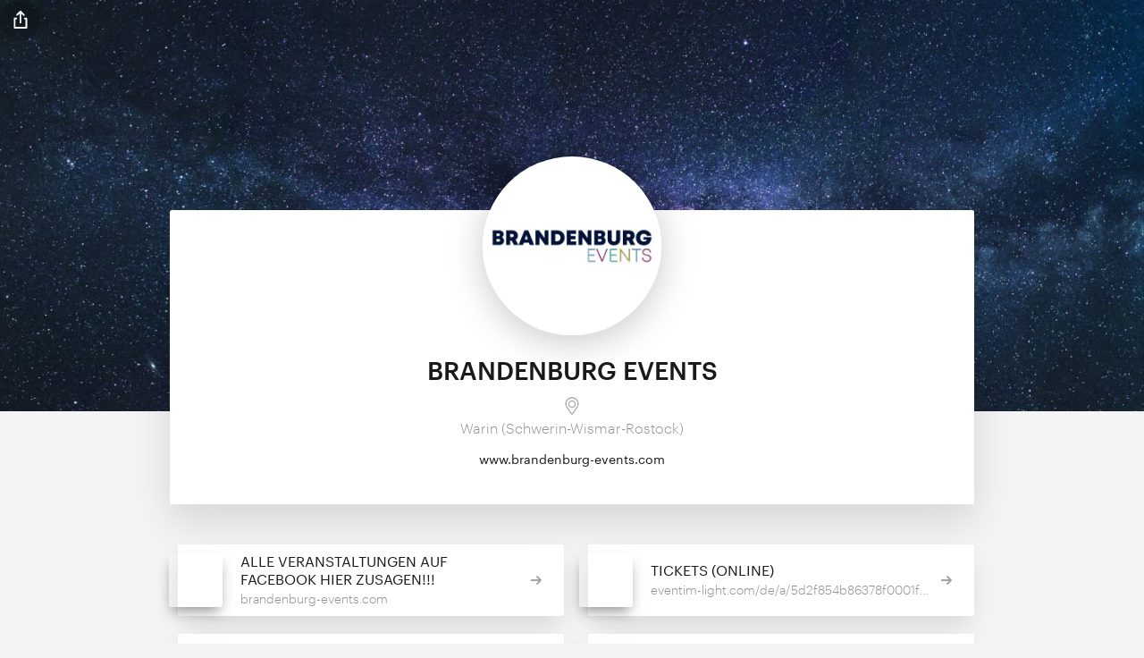

--- FILE ---
content_type: text/html; charset=UTF-8
request_url: https://solo.to/brandenburgevents
body_size: 2575
content:

<!DOCTYPE html>
<html>
<head>
<meta charset="utf-8">
<title>BRANDENBURG EVENTS (/brandenburgevents) · solo.to</title>
<meta property="og:title" content="BRANDENBURG EVENTS (/brandenburgevents) · solo.to">
<meta name="description" content="Warin (Schwerin-Wismar-Rostock) · www.brandenburg-events.com">
<meta property="og:description" content="Warin (Schwerin-Wismar-Rostock) · www.brandenburg-events.com">
<meta property="og:image" content="https://cdn.solo.to/og/brandenburgevents.jpg">
<meta property="og:image:type" content="image/jpeg">
<meta property="og:image:width" content="1200">
<meta property="og:image:height" content="630">
<meta name="twitter:card" content="summary_large_image">
<meta name="viewport" content="width=device-width, initial-scale=1">
<meta name="theme-color" content="#1A1A1A">
<meta name="csrf-token" content="SbSMNkjP0aSvXGBXBNPiFqfjLdfVzsgjf6kvA4O2">
<link href="https://cdn.solo.to/images/favicon.png" rel="shortcut icon" type="image/x-icon">
<link href="https://cdn.solo.to/user/a/sm/62b1d7940ada06_42596496.jpg" rel="apple-touch-icon">
<link href="https://solo.to/brandenburgevents" rel="canonical">
<link href="/css/vendor.css?i=e151e5eb" rel="stylesheet" type="text/css">
<link href="/css/app.css?i=1c759637" rel="stylesheet" type="text/css">
<script src="https://a.solo.to/script.js" data-site="IHGLANPG" defer></script>

<style>.profile-bg-hero-wrapper{background-image:url('https://cdn.solo.to/images/stars.jpg')}@media screen and (max-width: 479px){.profile-bg-hero-wrapper{background-image:url('https://cdn.solo.to/images/stars-sm.jpg')}}</style>
</head>
<body class="">
<div class="modal-wrapper modal-wrapper-share" id="share-modal">
<div class="modal-content-card modal-content-card-share">
<div class="share-modal-title-wrapper">Share this page<div class="upgrade-modal-close-button upgrade-modal-close-button-static w-inline-block"><img src="https://cdn.solo.to/images/dashboard/link-close-icon.svg"></div></div>
<div class="share-modal-content">
<div class="share-modal-button" id="share-facebook"><div class="share-modal-button-details"><img src="https://cdn.solo.to/images/social/facebook-fill.svg" class="share-modal-button-icon">Facebook</div><img src="https://cdn.solo.to/images/home/sharp-arrow.svg" class="share-modal-button-arrow"></div>
<div class="share-modal-button" id="share-x"><div class="share-modal-button-details"><img src="https://cdn.solo.to/images/social/x-fill.svg" class="share-modal-button-icon">X</div><img src="https://cdn.solo.to/images/home/sharp-arrow.svg" class="share-modal-button-arrow"></div>
<div class="share-modal-button" id="share-linkedin"><div class="share-modal-button-details"><img src="https://cdn.solo.to/images/social/linkedin-fill.svg" class="share-modal-button-icon">LinkedIn</div><img src="https://cdn.solo.to/images/home/sharp-arrow.svg" class="share-modal-button-arrow"></div>
<div class="share-modal-button" id="share-whatsapp"><div class="share-modal-button-details"><img src="https://cdn.solo.to/images/social/whatsapp-fill.svg" class="share-modal-button-icon">WhatsApp</div><img src="https://cdn.solo.to/images/home/sharp-arrow.svg" class="share-modal-button-arrow"></div>
<div class="share-modal-button" id="share-messenger"><div class="share-modal-button-details"><img src="https://cdn.solo.to/images/social/messenger-fill.svg" class="share-modal-button-icon">Messenger</div><img src="https://cdn.solo.to/images/home/sharp-arrow.svg" class="share-modal-button-arrow"></div>
<div class="share-modal-button" id="share-email"><div class="share-modal-button-details"><img src="https://cdn.solo.to/images/social/email-fill.svg" class="share-modal-button-icon">Email</div><img src="https://cdn.solo.to/images/home/sharp-arrow.svg" class="share-modal-button-arrow"></div><a href="#" id="mail-link" style="display:none"></a>
<div class="share-modal-button" id="share-qr"><div class="share-modal-button-details"><img src="https://cdn.solo.to/images/social/qr-fill.svg" class="share-modal-button-icon">QR Code</div><img src="https://cdn.solo.to/images/home/sharp-arrow.svg" class="share-modal-button-arrow"></div>
<div class="page-share-link-copy"><div class="affiliate-start-link-button w-inline-block noselect" id="copy-link">copy</div><div class="page-share-link-url-wrapper"><div id="copy-link-page">solo.to/brandenburgevents</div></div><div class="affiliate-start-link-overlay noselect"><img src="https://cdn.solo.to/images/checkmark.svg" class="affiliate-start-link-overlay-icon">copied</div></div>
</div>
</div>
<div class="modal-content-card modal-content-card-share" style="display:none">
<div class="share-modal-title-wrapper">Report Page<div class="upgrade-modal-close-button upgrade-modal-close-button-static w-inline-block"><img src="https://cdn.solo.to/images/dashboard/link-close-icon.svg"></div></div>
<form id="report-form" name="report-form" method="POST" action="#">
<div class="modal-message-wrapper modal-message-wrapper-report"><div class="blank-form-block w-form"><textarea placeholder="Briefly describe the reason for reporting..." maxlength="250" id="report-info" name="report-info" class="text-field-on-white text-field-report w-input" autocomplete="off" style="overflow:auto"></textarea></div></div>
<div class="modal-confirm-button-wrapper modal-confirm-button-wrapper-less-padding"><button type="submit" class="button button-small button-full-width w-inline-block" id="report-send">Send Report</button></div>
</form>
</div>
</div>
<div class="modal-wrapper modal-wrapper-share" id="qr-modal"><div class="modal-content-card modal-content-card-share"><div class="qr-code-wrapper qr-code-wrapper-page"><div id="qr-code" class="qr-code" style=""></div><div class="qr-url">solo.to/brandenburgevents</div><div class="upgrade-modal-close-button w-inline-block"><img src="https://cdn.solo.to/images/dashboard/link-close-icon.svg"></div></div></div></div>
<div class="page-wrapper page-wrapper-linkpage">
<div class="profile-bg-hero-wrapper">
<div class="slice-div slice-div-large"></div>
<div class="page-share w-inline-block"><img src="https://cdn.solo.to/images/share-icon.svg" class="page-share-icon"></div>
</div>
<div class="section info-card"><div class="section-container"><div class="profile-info-wrapper">
<div class="profile-info-top-wrapper"><div class="profile-image-wrapper">
<picture><source media="(max-width:479px)" srcset="https://cdn.solo.to/user/a/sm/62b1d7940ada06_42596496.jpg"><img src="https://cdn.solo.to/user/a/62b1d7940ada06_42596496.jpg" decoding="async" class="profile-image"></picture>
</div></div>
<div class="profile-info-bottom-wrapper">
<div class="profile-name-wrapper">
<h1 class="profile-name">BRANDENBURG EVENTS</h1>
</div>
<div class="profile-location-box profile-location-box-long">
<img src="https://cdn.solo.to/images/map-pin.svg" alt="Location" class="location-icon location-icon-long">
<div class="profile-location-text profile-location-text-long">Warin (Schwerin-Wismar-Rostock)</div>
</div>
<p class="profile-bio">www.brandenburg-events.com</p>
</div>
</div></div></div>
<div class="section link-section"><div class="section-container"><div class="profile-link-wrapper">
<div class="link-item-wrapper">
<a href="http://www.brandenburg-events.com" id="Mzc5MDkxNw" class="link-button w-inline-block">
<div class="link-icon-float" style="box-shadow:0 8px 14px -4px rgba(80,80,80,0.65)">
<div class="link-icon-float-bg" style="background-color:#1A1A1A;"></div>
<img src="https://cdn.solo.to/images/link/icon.svg" class="link-icon-float-image link-icon-float-image-invert">
</div>
<div class="link-block-text-wrapper">
<div class="link-name link-name-xs">ALLE VERANSTALTUNGEN AUF FACEBOOK HIER ZUSAGEN!!!</div>
<div class="link-url">brandenburg-events.com</div>
</div>
<div class="link-arrow-wrapper"><img src="https://cdn.solo.to/images/link-button-arrow.svg" class="link-arrows"></div>
</a>
</div>
<div class="link-item-wrapper">
<a href="https://eventim-light.com/de/a/5d2f854b86378f0001f5610c/" id="Mzc0NDkxMA" class="link-button w-inline-block">
<div class="link-icon-float" style="box-shadow:0 8px 14px -4px rgba(80,80,80,0.65)">
<div class="link-icon-float-bg" style="background-color:#1A1A1A;"></div>
<img src="https://cdn.solo.to/images/link/icon.svg" class="link-icon-float-image link-icon-float-image-invert">
</div>
<div class="link-block-text-wrapper">
<div class="link-name">TICKETS (ONLINE)</div>
<div class="link-url">eventim-light.com/de/a/5d2f854b86378f0001f5610c/</div>
</div>
<div class="link-arrow-wrapper"><img src="https://cdn.solo.to/images/link-button-arrow.svg" class="link-arrows"></div>
</a>
</div>
<div class="link-item-wrapper">
<a href="http://www.brandenburg-events.com" id="Mzc0NDkxOA" class="link-button w-inline-block">
<div class="link-icon-float" style="box-shadow:0 8px 14px -4px rgba(80,80,80,0.65)">
<div class="link-icon-float-bg" style="background-color:#1A1A1A;"></div>
<img src="https://cdn.solo.to/images/link/icon.svg" class="link-icon-float-image link-icon-float-image-invert">
</div>
<div class="link-block-text-wrapper">
<div class="link-name">HARDTICKETS (SHOPS)</div>
<div class="link-url">brandenburg-events.com</div>
</div>
<div class="link-arrow-wrapper"><img src="https://cdn.solo.to/images/link-button-arrow.svg" class="link-arrows"></div>
</a>
</div>
<div class="link-item-wrapper">
<a href="https://warin-tanzt.de" id="MzczNjAwNg" class="link-button w-inline-block">
<div class="link-icon-float" style="box-shadow:0 8px 14px -4px rgba(80,80,80,0.65)">
<div class="link-icon-float-bg" style="background-color:#1A1A1A;"></div>
<img src="https://cdn.solo.to/images/link/icon.svg" class="link-icon-float-image link-icon-float-image-invert">
</div>
<div class="link-block-text-wrapper">
<div class="link-name">WARIN TANZT* 2023</div>
<div class="link-url">warin-tanzt.de</div>
</div>
<div class="link-arrow-wrapper"><img src="https://cdn.solo.to/images/link-button-arrow.svg" class="link-arrows"></div>
</a>
</div>
<div class="link-item-wrapper">
<a href="https://zweiseen-triathlon.de" id="MzczNjEzNA" class="link-button w-inline-block">
<div class="link-icon-float" style="box-shadow:0 8px 14px -4px rgba(80,80,80,0.65)">
<div class="link-icon-float-bg" style="background-color:#1A1A1A;"></div>
<img src="https://cdn.solo.to/images/link/icon.svg" class="link-icon-float-image link-icon-float-image-invert">
</div>
<div class="link-block-text-wrapper">
<div class="link-name">ZWEISEEN-TRIATHLON 2023</div>
<div class="link-url">zweiseen-triathlon.de</div>
</div>
<div class="link-arrow-wrapper"><img src="https://cdn.solo.to/images/link-button-arrow.svg" class="link-arrows"></div>
</a>
</div>
<div class="link-item-wrapper">
<a href="http://strandopenairwarin.de" id="MzczNjAwNw" class="link-button w-inline-block">
<div class="link-icon-float" style="box-shadow:0 8px 14px -4px rgba(80,80,80,0.65)">
<div class="link-icon-float-bg" style="background-color:#1A1A1A;"></div>
<img src="https://cdn.solo.to/images/link/icon.svg" class="link-icon-float-image link-icon-float-image-invert">
</div>
<div class="link-block-text-wrapper">
<div class="link-name">STRANDOPENAIR 2023</div>
<div class="link-url">strandopenairwarin.de</div>
</div>
<div class="link-arrow-wrapper"><img src="https://cdn.solo.to/images/link-button-arrow.svg" class="link-arrows"></div>
</a>
</div>
<div class="link-item-wrapper">
<a href="http://oktober-festle.de" id="MzczNjEyOQ" class="link-button w-inline-block">
<div class="link-icon-float" style="box-shadow:0 8px 14px -4px rgba(80,80,80,0.65)">
<div class="link-icon-float-bg" style="background-color:#1A1A1A;"></div>
<img src="https://cdn.solo.to/images/link/icon.svg" class="link-icon-float-image link-icon-float-image-invert">
</div>
<div class="link-block-text-wrapper">
<div class="link-name">WARINER OKTOBERFESTLE 2023</div>
<div class="link-url">oktober-festle.de</div>
</div>
<div class="link-arrow-wrapper"><img src="https://cdn.solo.to/images/link-button-arrow.svg" class="link-arrows"></div>
</a>
</div>
<div class="link-item-wrapper">
<a href="https://warinopenair.de" id="MzczNjAwOA" class="link-button w-inline-block">
<div class="link-icon-float" style="box-shadow:0 8px 14px -4px rgba(80,80,80,0.65)">
<div class="link-icon-float-bg" style="background-color:#1A1A1A;"></div>
<img src="https://cdn.solo.to/images/link/icon.svg" class="link-icon-float-image link-icon-float-image-invert">
</div>
<div class="link-block-text-wrapper">
<div class="link-name">WARINER OPEN-AIRS</div>
<div class="link-url">warinopenair.de</div>
</div>
<div class="link-arrow-wrapper"><img src="https://cdn.solo.to/images/link-button-arrow.svg" class="link-arrows"></div>
</a>
</div>
<div class="link-item-wrapper">
<a href="https://warin-openair.de" id="MzczNjAwOQ" class="link-button w-inline-block">
<div class="link-icon-float" style="box-shadow:0 8px 14px -4px rgba(80,80,80,0.65)">
<div class="link-icon-float-bg" style="background-color:#1A1A1A;"></div>
<img src="https://cdn.solo.to/images/link/icon.svg" class="link-icon-float-image link-icon-float-image-invert">
</div>
<div class="link-block-text-wrapper">
<div class="link-name">WARINER OPEN-AIRS</div>
<div class="link-url">warin-openair.de</div>
</div>
<div class="link-arrow-wrapper"><img src="https://cdn.solo.to/images/link-button-arrow.svg" class="link-arrows"></div>
</a>
</div>
<div class="link-item-wrapper">
<a href="http://www.kartoffelrave.de" id="NDUwNjQ4Mg" class="link-button w-inline-block">
<div class="link-icon-float" style="box-shadow:0 8px 14px -4px rgba(80,80,80,0.65)">
<div class="link-icon-float-bg" style="background-color:#1A1A1A;"></div>
<img src="https://cdn.solo.to/images/link/icon.svg" class="link-icon-float-image link-icon-float-image-invert">
</div>
<div class="link-block-text-wrapper">
<div class="link-name">(KARTOFFELRAVE) EVENTHALLEN TEMPZIN</div>
<div class="link-url">kartoffelrave.de</div>
</div>
<div class="link-arrow-wrapper"><img src="https://cdn.solo.to/images/link-button-arrow.svg" class="link-arrows"></div>
</a>
</div>
<div class="link-item-wrapper">
<a href="http://www.kartoffel-rave.de" id="NDUwNjUzNQ" class="link-button w-inline-block">
<div class="link-icon-float" style="box-shadow:0 8px 14px -4px rgba(80,80,80,0.65)">
<div class="link-icon-float-bg" style="background-color:#1A1A1A;"></div>
<img src="https://cdn.solo.to/images/link/icon.svg" class="link-icon-float-image link-icon-float-image-invert">
</div>
<div class="link-block-text-wrapper">
<div class="link-name">(KARTOFFELRAVE) EVENTHALLEN TEMPZIN</div>
<div class="link-url">kartoffel-rave.de</div>
</div>
<div class="link-arrow-wrapper"><img src="https://cdn.solo.to/images/link-button-arrow.svg" class="link-arrows"></div>
</a>
</div>
<div class="link-item-wrapper">
<a href="https://cafebrandenburg.de" id="MzczNjE3NQ" class="link-button w-inline-block">
<div class="link-icon-float" style="box-shadow:0 8px 14px -4px rgba(80,80,80,0.65)">
<div class="link-icon-float-bg" style="background-color:#1A1A1A;"></div>
<img src="https://cdn.solo.to/images/link/icon.svg" class="link-icon-float-image link-icon-float-image-invert">
</div>
<div class="link-block-text-wrapper">
<div class="link-name">KONTAKT | IMPRESSUM</div>
<div class="link-url">cafebrandenburg.de</div>
</div>
<div class="link-arrow-wrapper"><img src="https://cdn.solo.to/images/link-button-arrow.svg" class="link-arrows"></div>
</a>
</div>
</div></div></div>
</div>
<div class="page-footer"><a href="https://solo.to/" class="linkpage-cta w-inline-block"><img src="https://cdn.solo.to/images/logo/solo-icon.svg" width="170" class="footer-brand-image">create your own page</a></div>
<script src="https://code.jquery.com/jquery-3.7.1.min.js" integrity="sha256-/JqT3SQfawRcv/BIHPThkBvs0OEvtFFmqPF/lYI/Cxo=" crossorigin="anonymous"></script><script>window.jQuery||document.write('<script src="/js/jquery-3.7.1.js"><\/script>')</script>
<script src="https://cdnjs.cloudflare.com/ajax/libs/arrive/2.5.2/arrive.min.js" integrity="sha512-jLj/JqNgSSmTQqG1dVYFcTMA/J6/L9TmfhlqtHEt3IoW0bsUSbHR/KnsFdu+ONqsmcOKuSuo9pItpR5nBDhKIA==" crossorigin="anonymous" referrerpolicy="no-referrer"></script><script>window.Arrive||document.write('<script src="/js/arrive-2.5.2.js"><\/script>')</script>
<script>const i18n = { }</script><script src="/js/page.js?i=d52d0a5c"></script>
<script src="/js/prefetch.js?i=dc93443b" type="module"></script>
</body>
</html>
<!--・。.・⁺· design © 2026 solo.to ·⁺・。.・-->


--- FILE ---
content_type: image/svg+xml
request_url: https://cdn.solo.to/images/share-icon.svg
body_size: 75
content:
<svg xmlns="http://www.w3.org/2000/svg" xml:space="preserve" id="Capa_1" x="0" y="0" style="enable-background:new 0 0 441.1 441.1" version="1.1" viewBox="0 0 441.1 441.1"><style>.st0{fill:#231f20}</style><path d="M217.5 313.6c-11.7 0-21.3-9.5-21.3-21.3V72.6l-45.1 45.1c-8.3 8.3-21.8 8.3-30.1 0-4.2-4.2-6.2-9.6-6.2-15s2.1-10.9 6.2-15l81.4-81.4c3.8-3.8 8.6-5.8 13.5-6.2 1.4-.1 2.8-.1 4.2.1 4 .5 7.9 2.2 11.2 5l1.2 1.2L317 90.9c8.3 8.3 8.3 21.8 0 30.1s-21.8 8.3-30.1 0l-48.3-48.3v219.8c.1 11.6-9.4 21.1-21.1 21.1z" class="st0"/><path d="M365.4 441.1H74.8c-11.7 0-21.3-9.5-21.3-21.3V191.2c0-11.7 9.5-21.3 21.3-21.3h38.5c11.7 0 21.3 9.5 21.3 21.3s-9.5 21.3-21.3 21.3H96.1v186.2h248.1V212.4h-18c-11.7 0-21.3-9.5-21.3-21.3s9.5-21.3 21.3-21.3h39.2c11.7 0 21.3 9.5 21.3 21.3v228.7c0 11.8-9.5 21.3-21.3 21.3z" class="st0"/></svg>

--- FILE ---
content_type: image/svg+xml
request_url: https://cdn.solo.to/images/checkmark.svg
body_size: -154
content:
<svg xmlns="http://www.w3.org/2000/svg" viewBox="0 0 360 360" style="enable-background:new 0 0 360 360" xml:space="preserve"><path style="fill:#43e58c" d="m318.4 45.3-185.8 186-91-91.2L0 181.7l91 91 41.6 41.6.2.4 41.6-41.6-.2-.4L360 86.9z"/></svg>

--- FILE ---
content_type: image/svg+xml
request_url: https://cdn.solo.to/images/social/x-fill.svg
body_size: -40
content:
<svg xmlns="http://www.w3.org/2000/svg" viewBox="0 0 72 72" style="enable-background:new 0 0 72 72" xml:space="preserve"><path d="M0 0h72v72H0z"/><path d="m38.998 33.59 11.718-13.34h-2.777L37.76 31.83l-8.124-11.58h-9.373l12.288 17.513L20.263 51.75h2.777l10.743-12.232 8.581 12.232h9.373l-12.74-18.16zm-3.804 4.326-1.247-1.745L24.04 22.3h4.265l7.997 11.199 1.242 1.745L47.938 49.8h-4.265l-8.48-11.884z" style="fill:#fff"/></svg>

--- FILE ---
content_type: image/svg+xml
request_url: https://cdn.solo.to/images/logo/solo-icon.svg
body_size: 114
content:
<svg version="1.1" id="Layer_1" xmlns="http://www.w3.org/2000/svg" x="0" y="0" viewBox="0 0 92 53.4" xml:space="preserve"><style>.st0{fill:#3673fd}</style><path class="st0" d="M53.7 22.5c-.2-1.5-1.6-2.5-3.1-2.2-1.5.2-2.5 1.6-2.3 3.1a20.53 20.53 0 01-20.2 23.9C16.8 47.3 7.6 38 7.6 26.7S16.8 6.2 28.1 6.2c3.2 0 6.3.7 9.2 2.2 1.4.7 3 .1 3.7-1.2.7-1.3.1-3-1.2-3.7C36.2 1.7 32.3.8 28.2.8A25.9 25.9 0 1054 26.7c0-1.4-.1-2.9-.3-4.2z" id="Link_x5F_1_2_"/><path class="st0" d="M63.6.8a25.9 25.9 0 00-25.9 25.9c0 1.4.1 2.8.3 4.2.2 1.5 1.6 2.5 3.1 2.3 1.5-.2 2.5-1.6 2.3-3.1-.2-1.1-.3-2.2-.3-3.3 0-11.3 9.2-20.5 20.5-20.5S84 15.4 84 26.7s-9.2 20.5-20.5 20.5c-3.2 0-6.3-.7-9.2-2.2-1.3-.7-3-.1-3.7 1.2-.7 1.3-.1 3 1.2 3.7 3.6 1.8 7.5 2.7 11.6 2.7a25.9 25.9 0 0025.9-25.9A25.6 25.6 0 0063.6.8z" id="Link_x5F_1_1_"/></svg>